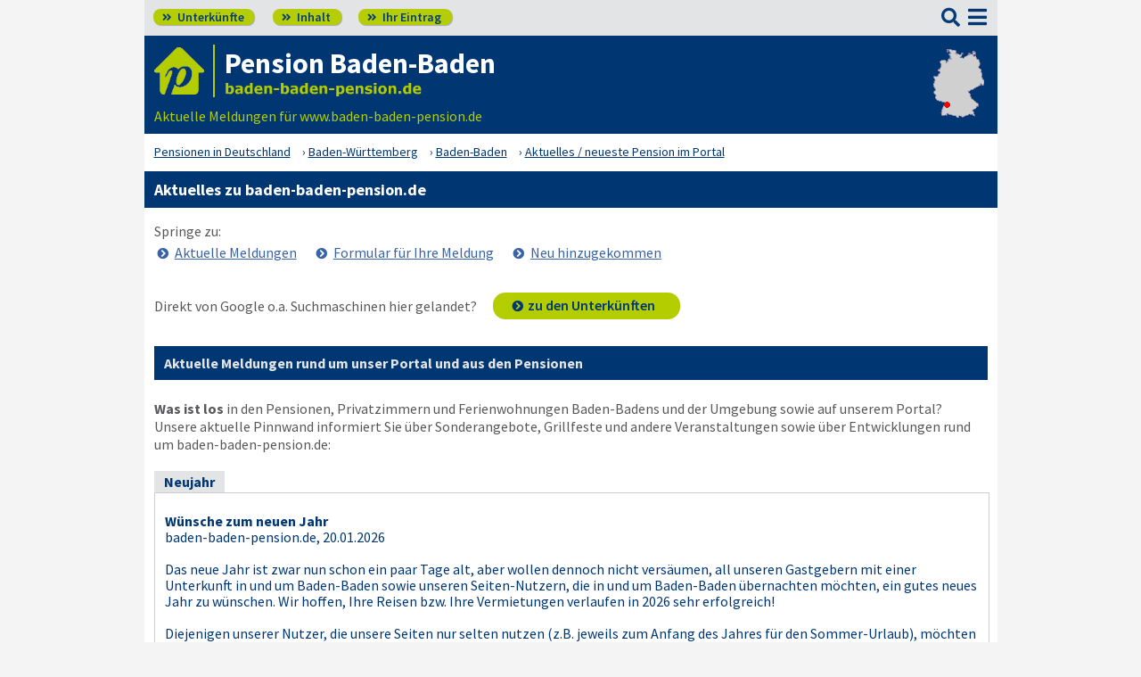

--- FILE ---
content_type: text/html; charset=UTF-8
request_url: https://www.deutsche-pensionen.de/pension-baden-baden/aktuelles.html
body_size: 7948
content:
<!DOCTYPE html>
<html lang="de">
<head>
<meta charset="utf-8">
<link rel="preload" href="https://www.deutsche-pensionen.de/fonts/fontawesome/webfonts/fa-solid-900.woff2?v=1.0.11" as="font" crossorigin>
<link rel="preload" href="https://www.deutsche-pensionen.de/fonts/ssp/WOFF2/TTF/SourceSansPro-Regular.ttf.woff2?v=1.0.11" as="font" crossorigin>
<link rel="preload" href="https://www.deutsche-pensionen.de/fonts/ssp/WOFF2/TTF/SourceSansPro-Semibold.ttf.woff2?v=1.0.11" as="font" crossorigin>
<link rel="preload" href="https://www.deutsche-pensionen.de/fonts/ssp/WOFF2/TTF/SourceSansPro-Bold.ttf.woff2?v=1.0.11" as="font" crossorigin>




<meta id="testViewport" name="viewport" content="width=device-width">
<script>
<!--
 if (screen.width < 320) {
		var mvp = document.getElementById('testViewport');
		mvp.setAttribute('content','width=320');
 }
 if (top.frames.length > 0) {
    top.location.href=self.location;
 }



//-->
</script>
<link name="cssDat" id="cssDat" rel="stylesheet" type="text/css" href="https://www.deutsche-pensionen.de/aktuelles-_-P2.css?v=1.0.11">
<meta content="de" http-equiv="Language">
<meta name="robots" content="follow">
<meta name="description" content="Baden-Baden: Portal für Pensionen – Aktuelle Meldungen. Welche Neuigkeiten gibt es in unserem Verzeichnis? Neue Unterkünfte, Veranstaltungen und vieles mehr…">
<link rel="canonical" href="https://www.deutsche-pensionen.de/pension-baden-baden/aktuelles.html">
<link rel="shortcut icon" href="https://www.deutsche-pensionen.de/favicon.ico" title="Baden-Baden pension" />
<link rel="icon" type="image/png" href="https://www.deutsche-pensionen.de/favicon-96x96.png" sizes="96x96" />
<link rel="apple-touch-icon" href="https://www.deutsche-pensionen.de/apple-touch-icon-160x160.png">




<title>Aktuelles zum Portal für Baden-Baden ☑️ deutsche-pensionen.de</title>
<meta name="verification" content="9e0cf4b0f62da163612919440e3fb5b2" />

<meta name="referrer" content="origin">
	<script id="schemaItems" type="application/ld+json">{ "@context": "https://schema.org", "@type": "ItemList", "@id": "https://www.deutsche-pensionen.de/pension-baden-baden/aktuelles.html", "url": "https://www.deutsche-pensionen.de/pension-baden-baden/aktuelles.html", "name": "Aktuelles zum Portal für Baden-Baden ☑️ deutsche-pensionen.de", "numberOfItems": "3", "itemListElement": [ { "@type": "ListItem", "position": 1, "name":"Komfort-Apartment Maria-Viktoria", "url":"./#komfort-apartment-maria-viktoria" }, { "@type": "ListItem", "position": 2, "name":"Ferienwohnung Maier", "url":"./#ferienwohnung-maier" }, { "@type": "ListItem", "position": 3, "name":"Hotel-Restaurant Jägersteig", "url":"./#hotel-restaurant-jaegersteig" } ]}</script>
</head>


<body onLoad=" sortmenuAufBeiLaden();  sessionStorage.clear();">


<script type="text/javascript" src="https://www.deutsche-pensionen.de/js_eec.js?v=1.0.11" async></script>

			<span class="mobMenuHG">

				<a class="kopfnavi knpl" href="./#ueh2stadt" title="Pensionsliste in und um Baden-Baden"><span class="fas">&#xf101;</span> Unterkünfte</a>			
								<a class="kopfnavi kninh" href="inhalt.html" title="Zur Inhaltsübersicht"><span class="fas">&#xf101;</span> Inhalt</a>
				
				
								<a class="kopfnavi knie" href="ihr-eintrag.html" title="Ihre Unterkunft eintragen & bewerben"><span class="fas">&#xf101;</span> Ihr Eintrag</a>


						
	
			<label for="kopfsf" class="fas kopfsf" onmousedown="suchfeldLeeren();">&#xf002;</label>
				
			
		</span><!--mobMenüEndeHG-->
			
		
			<input type="checkbox" id="mmOX" class="mmOXinp">
			<label for="mmOX" class="mmOX">
				<span class="fa fa-bars mobmenuO"></span>
				<span class="fa fa-times mobmenuX"></span>
			</label>


			<div class="menu" onClick="menuZu();">
				<label for="mmOX"><div class="menuPunkte">
													<a class="std" href="./" title="Zu den Unterkünften"  onClick="menuZu(); " >Unterkünfte</a>
									<div class="menuSub">
<a href="./#sortierleisteMobE1" title="Zur Sortierung nach der Postleitzahl">sortiert nach Lage (PLZ)</a>
<a href="verzeichnis-dz.html#sortierleisteMobE1" title="Zur Sortierung nach Preis für 2 Personen">sortiert nach Preis (2 Pers.)</a>
<a href="./#sprumaSort1" title="Weitere Sortiermöglichkeiten" onClick="sortmenuAuf();" >weitere Sortierungen</a>
</div><!--menuSub ENDE-->
									<a class="std" href="inhalt.html" title="Erläuterungen der einzelnen Menüpunkte"  onClick="menuZu(); " >Inhalt</a>
									<!--Kein Sub-Menü!-->
									<a class="std" href="ihr-eintrag.html" title="Hier können Sie Ihre Unterkunft auf www.baden-baden-pension.de eintragen."  onClick="menuZu(); " >Ihr Eintrag</a>
									<!--Kein Sub-Menü!-->
									<a class="hl" href="#top" title="Neue Einträge auf www.baden-baden-pension.de sowie aktuelle Meldungen aus den Unterkünften"  onClick="menuZu(); " >Aktuelles</a>
									<!--Kein Sub-Menü!-->
									<a class="std" href="infos-stadt-baden-baden.html" title="Infos zur Stadt Baden-Baden"  onClick="menuZu(); " >Infos zur Stadt </a>
									<!--Kein Sub-Menü!-->
			
				</div></label><!--menuPunkte Ende-->
			</div><!-- div menu ENDE-->







<div class="menuPH"></div>

	<a class="spruma" id="top"></a>
	<div class="ganzeSeite">
		
	
		<div class="kopf pKopf">
	
									<input class="kopfsf" id="kopfsf" type="checkbox" onChange="document.getElementById('suchfeld').focus();">
			<div class="kopfsf">
				<form name="sufu" id="sufu" method="post" action="https://www.deutsche-pensionen.de/suchseite.html">
				<span class="kopfsftxt">Suche Unterkunft in</span>
				<input class="dblau" name="suchfeld" id="suchfeld" type="text" placeholder="(Stadtname oder PLZ)" onblur="versenden();"><span class="fas sfl1" onclick="versenden();">&#xf002;</span>
				</form>
			</div>



	
	
								<div class="iconzeileTab"><div class="iconzeile">
					<a class="iconlink" href="https://www.deutsche-pensionen.de/pension-baden-baden/"
						 title="Gastgeber-Verzeichnis für Baden-Baden"><img src="https://www.deutsche-pensionen.de/bilder/dp-icon.png" alt="Icon deutsche-pensionen.de"></a>



					
					<div class="a1deupen">
						<strong class="sitreaus orig_H1">Pension Baden-Baden</strong>						<br><span class="zdNhkProj"><img src="https://www.deutsche-pensionen.de/_dompic/baden-baden-72-0-invstd.png" alt="baden-baden-pension.de" 
																				style="width:222px; "></span>					</div>



					



				</div></div>


								<span class="a1su">				
				Aktuelle Meldungen für www.baden-baden-pension.de				</span>



				<a class="kopfkarte" href="https://www.deutsche-pensionen.de/landkarte.html" title="preiswerte Gastgeber in Deutschland via Landkarte finden" style="height:clamp(77px, 100%, 100%); width:57px;"><img src="https://www.deutsche-pensionen.de/bilder/kopfkarten/baden-baden.png" alt="Mini-Karte mit Lage der Region Baden-Baden in Rot, Link zur großen Karte mit Pensionsportalen in ganz Deutschland" style="width:57px; height:77px;"></a>


			</div><!--Kopf ende-->
				
	

			


				<div class="breadcrumbs">
						<ul class="breadcrumbs" itemscope itemtype="https://schema.org/BreadcrumbList">
<li itemprop="itemListElement" itemscope itemtype="https://schema.org/ListItem" class="bcoe">
<a itemprop="item" href="https://www.deutsche-pensionen.de" title="Pensionen in Deutschland">
<span itemprop="name">Pensionen in Deutschland</span></a>
<meta itemprop="position" content="1" />
</li>
<li itemprop="itemListElement" itemscope itemtype="https://schema.org/ListItem">
<a itemprop="item" href="https://www.deutsche-pensionen.de/Baden-W%C3%BCrttemberg.html" title="Baden-Württemberg (Bundesland)">
<span itemprop="name">Baden-Württemberg</span></a>
<meta itemprop="position" content="2" />
</li>
<li itemprop="itemListElement" itemscope itemtype="https://schema.org/ListItem">
<a itemprop="item" href="/pension-baden-baden/" title="Baden-Baden ">
<span itemprop="name">Baden-Baden </span></a>
<meta itemprop="position" content="3" />
</li>
<li itemprop="itemListElement" itemscope itemtype="https://schema.org/ListItem">
<a itemprop="item" href="https://www.deutsche-pensionen.de/pension-baden-baden/aktuelles.html" title="Aktuelles / neueste Pension im Portal">
<span itemprop="name">Aktuelles / neueste Pension im Portal</span></a>
<meta itemprop="position" content="4" />
</li>

</ul>
				</div>

	
	
	
	

						
		
		





				







<div class="stdtxt">

	<h1>Aktuelles zu baden-baden-pension.de</h1>


	<span class="nowrap nmAbst">Springe zu:</span><br>
	<a class="pfli_fltstd nowrap nmAbst" href="#aus_den_pensionen" title="Aktuelle Meldungen aus den Pensionen">Aktuelle Meldungen</a>
	<a class="pfli_fltstd nowrap nmAbst" href="aktuelles-meldung.html" title="Formular für Ihre Meldung">Formular für Ihre Meldung</a>
	<a class="pfli_fltstd nowrap nmAbst" href="#neueintraege" title="Neu hinzugekommen">Neu hinzugekommen</a>
	<br><br>




	<span class="aktDvg">Direkt von Google o.a. Suchmaschinen hier gelandet?</span>
	<a class="knopfGruenWR kgwr_zdu pfli" style="margin-top:11px;" href="./#stareintraege" title="zu den Unterkünften ">zu den Unterkünften</a><br><br>


	
	
	<a class="spruma" id="aus_den_pensionen"></a>
	<h2 class="hgdblau">Aktuelle Meldungen rund um unser Portal und aus den Pensionen</h2>



	<b>Was ist los</b> in den Pensionen, Privatzimmern und Ferienwohnungen Baden-Badens und der Umgebung sowie auf unserem Portal?<br>
	Unsere aktuelle Pinnwand informiert Sie über Sonderangebote, Grillfeste und andere Veranstaltungen sowie über Entwicklungen rund um baden-baden-pension.de:<br><br>
	
	
	
				
				<a class="spruma" id="2026-01-20-neujahr"></a>
				<div class="akt_LO"><h3>Neujahr</h3></div>
				
			  
			  
				<span class="akt_Inhalt">
					<p><b>Wünsche zum neuen Jahr</b></p>
					<p>
					baden-baden-pension.de, 20.01.2026</p><br><p>
Das neue Jahr ist zwar nun schon ein paar Tage alt, aber wollen dennoch nicht versäumen, all unseren Gastgebern mit einer Unterkunft in und um Baden-Baden sowie unseren Seiten-Nutzern, die in und um Baden-Baden übernachten möchten, ein gutes neues Jahr zu wünschen. Wir hoffen, Ihre Reisen bzw. Ihre Vermietungen verlaufen in 2026 sehr erfolgreich!<br>
<br>
Diejenigen unserer Nutzer, die unsere Seiten nur selten nutzen (z.B. jeweils zum Anfang des Jahres für den Sommer-Urlaub), möchten wir hier zum neuen Jahr noch einmal darauf hinweisen, dass wir seit Ende August letzten Jahres neu gestaltete Seiten haben. Die zentralen Elemente sind zwar leicht wiederzuerkennen, aber falls Sie Fragen zu den neuen Seiten haben, zögern Sie nicht, uns eine E-Mail zu schreiben.<br>
<br>
Und schließlich möchten wir alle unsere Gastgeber in und um Baden-Baden noch bitten, zu Beginn des Jahres kurz zu überprüfen, ob eventuelle Änderungen, die sich im Laufe des letzten Jahres bei Ihrer Pension oder Ferienwohnung ergeben haben, korrekt im Inserat vermerkt sind. So aktualisiert kann auch Ihr Eintrag gut ins neue Jahr starten.<br>
<br>
Beste Grüße,<br>
Ihr Team von baden-baden-pension.de					</p>
				</span><!--akt_Inhalt ENDE-->
				
						
				<a class="spruma" id="2025-12-18-feiertagsgruss-stareintrag"></a>
				<div class="akt_LO"><h3>Feiertagsgruß</h3></div>
				
			  
			  
				<span class="akt_Inhalt">
					<p><b>Frohe Feiertage / Stareintrag 2026</b></p>
					<p>
					18.12.2025</p><br><p>
Das Jahr neigt sich dem Ende entgegen - ein guter Anlass, all unseren Kunden und Besuchern unserer Seiten einen herzlichen Dank auszusprechen für die Treue, uns auch im 23. Jahr unseres Bestehens weiterhin so zahlreich zu begleiten. Lassen Sie uns auch im Neuen Jahr gemeinsam erfolgreich sein!<br>
<br>
Dazu dürfen wir unsere Pensionskunden noch darauf hinweisen, dass ab sofort wieder Buchungen zu den werbewirksamen Star-Einträgen für 2026 angenommen werden - bitte informieren Sie sich diesbzgl. direkt hier auf unseren Seiten von www.baden-baden-pension.de oder natürlich auch per Anruf (0351-4108850) oder E-Mail (info@deutsche-pensionen.de) an uns, wir beantworten gerne Ihre Fragen!<br>
<br>
<br>
Nun wünscht das gesamte Team von deutsche-pensionen.de Ihnen allen ein frohes, friedliches und glückliches Weihnachstfest sowie einige erholsame Tage im Kreise Ihrer Lieben. Bleiben Sie gesund und kommen Sie gut ins Neue Jahr 2026!<br>
<br>
Beste Grüße aus Dresden,<br>
Ihr Team von www.deutsche-pensionen.de					</p>
				</span><!--akt_Inhalt ENDE-->
				
						
				<a class="spruma" id="2025-11-10-mehr-bilder"></a>
				<div class="akt_LO"><h3>Mehr Bilder</h3></div>
				
			  
			  
				<span class="akt_Inhalt">
					<p><b>Für Vermieter: Zusätzliche Bilder auf den Superior-Seiten</b></p>
					<p>
					10.11.2025</p><br><p>
Einer der Vorteile unserer neuen Seiten auf baden-baden-pension.de ist der, dass die Bilder-Galerie auf unseren Superior-Seiten nicht nur bequemer, d.h. mit weniger Klicks, angesehen werden kann, sondern dass hier nun auch mehr Bilder möglich sind. Das nützt sowohl den Vermietern, die ihre Pension oder Ferienwohnung in und um Baden-Baden bestmöglich darstellen möchten, als auch den Unterkunftssuchenden, die so einen besseren Eindruck erhalten.<br>
<br>
Wir empfehlen für die meisten kleinen Unterkünfte, etwa 8 bis 12 Bilder zu verwenden - aber gerade bei größeren Vermietungen (z.B. Objekte mit verschiedenen Gästewohnungen) oder bei einem sehr vielseitigen Gelände der Unterkunft können gern auch deutlich mehr Fotos verwendet werden.<br> 
<br>
Wenn Sie also bereits bei uns vermieten oder mit den neuen Möglichkeiten einmal ein Vermieter-Inserat bei uns ausprobieren möchten, dann senden Sie uns einfach die Bilder Ihrer Unterkunft zu, wir kümmern uns um den Rest!<br>
<br>
Herzliche Grüße,<br>
Ihr Team von www.deutsche-pensionen.de					</p>
				</span><!--akt_Inhalt ENDE-->
				
						
				<a class="spruma" id="2025-10-14-witwirkung-neue-seiten"></a>
				<div class="akt_LO"><h3>Rückmeldung</h3></div>
				
			  
			  
				<span class="akt_Inhalt">
					<p><b>Ihre Mitwirkung ist erwünscht!</b></p>
					<p>
					14.10.2025</p><br><p>
Unsere neuen Internetseiten sind nun etwas über einen Monat online. Unsere eigenen Erfahrungen damit sind bislang sehr positiv, aber wir hören gerne <b>Ihre Meinung</b> und/oder Ideen!<br>
<br>
Also: Welche Erfahrungen haben Sie bislang gemacht? Gibt es evtl. Beobachtungen (positiv oder negativ), die Sie uns mitteilen möchten? Oder vermissen Sie evtl. ein Element, das Sie von unseren alten Seiten kannten?<br>
<br>
Gerne hören wir Ihre Rückmeldungen und helfen, falls Sie Fragen bzw. Anmerkungen zu unseren neuen Seiten haben. Schließlich soll Ihrer Suche nach einer Pension oder anderen Unterkunft keine vermeidbare Hürde im Wege stehen - sprechen Sie uns jederzeit an!<br>
<br>
Nutzen Sie für Ihre Rückmeldung am besten eine <b>E-Mail an 'info@deutsche-pensionen.de'</b> - Danke im Voraus für Ihre Mitwirkung!<br>
<br>
Herzliche Grüße,<br>
Ihr Team von www.deutsche-pensionen.de					</p>
				</span><!--akt_Inhalt ENDE-->
				
						
				<a class="spruma" id="neue-seiten-aug-25"></a>
				<div class="akt_LO"><h3>Neue Seiten</h3></div>
				
			  
			  
				<span class="akt_Inhalt">
					<p><b>In eigener Sache: Neue Seiten für www.deutsche-pensionen.de!</b></p>
					<p>
					28.08.2025</p><br><p>
Neue Optik und verbesserte Benutzung: Die <b>optimierten Internetseiten für deutsche-pensionen.de</b> (inkl. aller Regionalportale), an denen wir seit einiger Zeit gearbeitet haben, sind nun online! Für die neuen Seiten haben wir uns zwar optisch an den bisherigen Seiten orientiert, aber es sind auf jeder Seite zahlreiche Änderungen umgesetzt worden.<br>
<br>
Das Ziel war, die Seiten <b>ansprechender und einfacher benutzbar</b> zu machen, besonders auf Mobilgeräten. Wir hoffen, Sie als Nutzer, egal ob Vermieter oder Unterkunftssuchende, finden sich auf unseren neuen Seiten gut zurecht! Bei <b>Fragen oder Anregungen</b> dazu können Sie uns jederzeit eine Nachricht schreiben (Kontakt siehe Impressum).<br>
<br>
Wir freuen uns, Ihnen nun mit den neuen Seiten ein verbessertes Erlebnis bieten zu können. Wir wünschen viel Erfolg bei Ihrer Suche nach einer Unterkunft in Deutschland bzw. bei der Vermietung Ihrer Pension oder Ferienwohnung!<br>
<br>
Herzliche Grüße,<br>
Das gesamte Team von www.deutsche-pensionen.de					</p>
				</span><!--akt_Inhalt ENDE-->
				
				

	<b>Für Vermieter:</b> Möchten auch Sie eine aktuelle Meldung veröffentlichen? <a class="pfli_fltstd nowrap nmAbst" href="aktuelles-meldung.html" title="Zum Formular für aktuelle Meldungen">Zum Formular für aktuelle Meldungen</a>
		
	<br>
	<hr class="punktlinie" style="margin-top:22px;">
	<br>


	
		<div class="akt_LO"><h3>Baden-Baden | Sonderaktion für Vermieter</h3></div>

		

		<span class="akt_Inhalt">
			<p><b>
			Jetzt zwei Monate gratis testen!<br><br>
			Auch danach ohne Risiko:
			</b></p><br>

			<p><b>
			> keine Vertragslaufzeit<br>
			> keine Einrichtungsgebühr<br>
			> keine Provisionsgebühr<br>
			> nur 4,98 &euro;/Monat (incl. MwSt.)!<br>
			</b></p>

			<p>Vermieter von Pensionen, Ferienwohnungen und weiteren privaten Unterkünften, welche sich in unserem Portal <b><span>baden-baden-pension.de</span></b> eintragen möchten, bieten wir eine <b>kostenlose Probezeit</b> an:</p><br>

			<p>Wer sich bei <b><span>baden-baden-pension.de</span></b> neu anmeldet, ist für die ersten beiden Monate <b>kostenlos</b> eingetragen!!!<br>
			Auch danach ist Ihr Eintrag bei <b><span>baden-baden-pension.de</span></b> extrem günstig: mit <b>nur 4,98 &euro; / Monat</b> (incl. MwSt.) sind Sie dabei. Sie gehen <b>keinerlei Risiko</b> ein, denn Sie können <b>jederzeit</b> zum Monatsende <b>kündigen</b>.</p><br>


			<p>Also, worauf warten Sie noch? Melden Sie jetzt Ihre private Unterkunft in und um Baden-Baden bei <b><span>baden-baden-pension.de</span></b> an, das Eintragsformular und alle weiteren Informationen zum Eintrag in unserem Portal finden Sie unter <a class="pfli_fltstd nowrap" href="ihr-eintrag.html" title="Ihre Unterkunft bei uns eintragen">Ihr Eintrag</a>.</p><br><br>

			<a class="knopfGruenJue kgjJzmgt pfli abs" href="ihr-eintrag.html" title="Ihr Unterkunft bei www.baden-baden-pension.de eintragen">Jetzt Unterkunft eintragen <b>>> Info</b></a>


		</span><br><br><!--akt_Inhalt ENDE-->

		
	<a class="spruma" id="neueintraege"></a>
	<h2 class="hgdblau" style="margin-bottom:7px;">Neue Unterkünfte auf baden-baden-pension.de</h2>
	

			<span class="ifhAZ">!</span>
	<span class="ifhT">Bitte weisen Sie Ihren Gastgeber darauf hin, dass Sie ihn über <b class="nowrap">baden-baden-pension.de</b> gefunden haben!</span>
	<span class="ifhAZ">!</span>

	<br><br>
	
	Folgende Pensionen, Ferienwohnungen und weitere Gastgeber in und um Baden-Baden sind neu hinzugekommen:<br>
	

	




	<a class="spruma" id="#aktuelles"></a>
	

	
	

 
<span class="eintragstabelle etabAkt">

	<br class="usb"><a class="spruma" id="komfort-apartment-maria-viktoria"></a><span class="ez_eintrag" itemscope itemtype="https://schema.org/LodgingBusiness">
						<span class="vBild">
							
							 
							 <a href="./#komfort-apartment-maria-viktoria" title="Baden-Baden: Komfort-Apartment Maria-Viktoria"><img class="vsb vsbBreite" src="https://www.deutsche-pensionen.de/bilder/nkb.png" alt="Komfort-Apartment Maria-Viktoria in Baden-Baden"  loading="lazy" itemprop="image"></a>						</span><!--vBildEnde-->
						

						<span class="vAdresse">
							
							
							
								<strong class="dblau" itemprop="name">Komfort-Apartment Maria-Viktoria<br></strong>
								<span itemprop="address" itemscope itemtype="https://schema.org/PostalAddress"><span itemprop="postalCode">76530</span> <span itemprop="addressLocality">Baden-Baden<br></span>								</span>
															
													
							<br class="usb">
						</span>


														<span class="vBeschreibung  dblau">
								
									<span>Informationen zur Unterkunft 'Komfort-Apartment Maria-Viktoria' finden Sie in unserem Verzeichnis für
										<a class="pfli_fltstd nowrap" href="./" title="Unterkünfte Baden-Baden">Unterkünfte in und um Baden-Baden</a></span>
										
								</span>							
							
						
											
							
						
							
													
							
						
						
					</span><!--ez_eintrag Ende-->	
<br class="usb"><a class="spruma" id="ferienwohnung-maier"></a><span class="ez_eintrag" itemscope itemtype="https://schema.org/LodgingBusiness">
						<span class="vBild">
							
							 
							 <a href="./#ferienwohnung-maier" title="Baden-Baden OT Geroldsau: Ferienwohnung Maier"><img class="vsb vsbBreite" src="https://www.deutsche-pensionen.de/bilder/nkb.png" alt="Ferienwohnung Maier in Baden-Baden OT Geroldsau"  loading="lazy" itemprop="image"></a>						</span><!--vBildEnde-->
						

						<span class="vAdresse">
							
							
							
								<strong class="dblau" itemprop="name">Ferienwohnung Maier<br></strong>
								<span itemprop="address" itemscope itemtype="https://schema.org/PostalAddress"><span itemprop="postalCode">76534</span> <span itemprop="addressLocality">Baden-Baden OT Geroldsau<br></span>								</span>
															
													
							<br class="usb">
						</span>


														<span class="vBeschreibung  dblau">
								
									<span>Informationen zur Unterkunft 'Ferienwohnung Maier' finden Sie in unserem Verzeichnis für
										<a class="pfli_fltstd nowrap" href="./" title="Unterkünfte Baden-Baden">Unterkünfte in und um Baden-Baden</a></span>
										
								</span>							
							
						
											
							
						
							
													
							
						
						
					</span><!--ez_eintrag Ende-->	
<br class="usb"><a class="spruma" id="hotel-restaurant-jaegersteig"></a><span class="ez_eintrag vSE" itemscope itemtype="https://schema.org/LodgingBusiness">
						<span class="vBild  vSE">
							
							 
							 <a href="./#hotel-restaurant-jaegersteig" title="Bühl: Hotel-Restaurant Jägersteig"><img class="vsb vsbBreite" src="https://www.deutsche-pensionen.de/bilder/nkb.png" alt="Hotel-Restaurant Jägersteig in Bühl"  loading="lazy" itemprop="image"></a>						</span><!--vBildEnde-->
						

						<span class="vAdresse vSE">
							
							
							
								<strong class="dblau" itemprop="name">Hotel-Restaurant Jägersteig<br></strong>
								<span itemprop="address" itemscope itemtype="https://schema.org/PostalAddress"><span itemprop="postalCode">77815</span> <span itemprop="addressLocality">Bühl<br></span>								</span>
															
													
							<br class="usb">
						</span>


														<span class="vBeschreibung  vSE dblau">
								
									<span>Informationen zur Unterkunft 'Hotel-Restaurant Jägersteig' finden Sie in unserem Verzeichnis für
										<a class="pfli_fltstd nowrap" href="./" title="Unterkünfte Bühl b. Baden-Baden">Unterkünfte in und um Baden-Baden</a></span>
										
								</span>							
							
						
											
							
						
							
													
							
						
						
					</span><!--ez_eintrag Ende-->	


					

 
</span><!--Eintragstabelle ENDE-->
	<br>
			
	<hr class="punktlinie" style="margin-bottom:25px;">
	<h2 class="imText">Für Vermieter: Unterkunft eintragen</h2>
<span class="fvuetxt">Lassen Sie unser Verzeichnis auch für Ihre Pension, Ferienwohnung oder Ihr Privatzimmer in und um Baden-Baden werben! Mehr Informationen dazu finden Sie über den folgenden Link:<br></span>
<a class="knopfGruenJue pfli vaT" href="ihr-eintrag.html" title="Ihre Unterkunft bei www.baden-baden-pension.de eintragen">Jetzt Unterkunft eintragen <b>>> Info</b></a>
	<hr class="punktlinie">


		<br>


	

		
		Regionale Portale für Pensionen, Ferienwohnungen und Privatzimmer in Deutschland finden Sie hier:<br><br>
						<a class="pfli_fltstd" href="https://www.deutsche-pensionen.de" title="deutsche-pensionen.de - Startseite">www.deutsche-pensionen.de</a>
		


</div>




		<div class="stdtxt">

		<br>
							
		<span class="allgempf">
			Empfehlen via&nbsp;&nbsp;&nbsp;&nbsp;
			<span class="nowrap aeiz">
				<a href="https://www.facebook.com/sharer/sharer.php?u=https%3A%2F%2Fwww.deutsche-pensionen.de%2Fpension-baden-baden%2Faktuelles.html&t=Aktuelles%20zum%20Portal%20f%C3%BCr%20Baden-Baden%20%E2%98%91%EF%B8%8F%20deutsche-pensionen.de" title="Teilen via Facebook" target="_blank"><img class="vaM" src="https://www.deutsche-pensionen.de/bilder/facebook30.png" loading="lazy" alt="f"></a>
				<a href="https://bsky.app/intent/compose?text=https%3A%2F%2Fwww.deutsche-pensionen.de%2Fpension-baden-baden%2Faktuelles.html" title="Teilen via Bluesky" target="_blank"><img class="vaM" src="https://www.deutsche-pensionen.de/bilder/bluesky30.png" loading="lazy" alt="f"></a>
				<a href="whatsapp://send?text=https%3A%2F%2Fwww.deutsche-pensionen.de%2Fpension-baden-baden%2Faktuelles.html" title="Teilen via WhatsApp" target="_blank" data-action="share/whatsapp/share"><img class="vaM" src="https://www.deutsche-pensionen.de/bilder/whatsapp30.png" loading="lazy" alt="wa"></a>
				<a href="mailto:?subject=Linkempfehlung&body=Aktuelles%20zum%20Portal%20f%C3%BCr%20Baden-Baden%20%E2%98%91%EF%B8%8F%20deutsche-pensionen.de%3A%20https%3A%2F%2Fwww.deutsche-pensionen.de%2Fpension-baden-baden%2Faktuelles.html" title="Teilen via E-Mail"><img class="vaM" src="https://www.deutsche-pensionen.de/bilder/email30.png" loading="lazy" alt="@"></a>
							</span>
		</span>
		</div>


		<span class="fuss">
							<a href="ihr-eintrag.html" title="Für Vermieter - Ihr Eintrag">Für Vermieter</a>
							<a href="datenschutz.html" title="Datenschutz">Datenschutz</a>
							<a href="agb.html" title="AGB">AGB</a>
							<a href="nutzungsbedingungen.html" title="Nutzungsbedingungen">Nutzungsbedingungen</a>
							<a href="impressum.html" title="Impressum">Impressum</a> 
							  
							<a class="fusszss" href="#top" title="Zum Seitenanfang springen">&#8657;</a>
					
							

		</span>
    <input type="hidden" id="ytenthalten" value="">
    <input type="hidden" id="wcenthalten" value="">
        <input type="hidden" id="gsenthalten" value="">
    <input type="hidden" id="anenthalten" value="">
    <input type="hidden" id="asenthalten" value="x">

		

		


		</div><!--ganzeSeite ENDE-->




<script type="text/javascript" src="https://www.deutsche-pensionen.de/js_allgemein.js?v=1.0.11" async></script>





	
<!--1777 Besucher seit 01.01.2026-->


<!--Versteckter Container für Cookie-Umschalttest und Bilder vorabladen-->
<div name="umschalttest" class="umschalttest" id="umschalttest">
	<img src="https://www.deutsche-pensionen.de/bilder/indexpfeil-dblau.png" width="1" height="1" border="0" alt="">
	<img src="https://www.deutsche-pensionen.de/bilder/indexpfeil-weiss.png" width="1" height="1" border="0" alt="">
</div>

<div class="cookiehinwU" id="cookiehinwEinstell"><div class="cookiehinwUInn">
	<div class="dispinlbl cookiehinwUText cutPM taL">
	
	<input id="dpne" type="checkbox" onChange="cookiesNe(true)" checked><label for="dpne">Nur für das Funktionieren der Webseite notwendige Cookies werden gespeichert.</label>
			<a class="cooli" href="datenschutz.html#cookies"><u><b>Weitere Informationen</b></u></a><br>
	
	
		<input id="cooYT" type="checkbox" onChange="cookiesNe(false)"><label for="cooYT">YouTube Videos</label> <a class="cooli" href="datenschutz.html#ca_cooYT"><u><b>Weitere Informationen</b></u></a><br>
		<input id="cooGK" type="checkbox" onChange="cookiesNe(false)"><label for="cooGK">Google Calendar</label> <a class="cooli" href="datenschutz.html#ca_cooGK"><u><b>Weitere Informationen</b></u></a><br>
		<input id="cooTR" type="checkbox" onChange="cookiesNe(false)"><label for="cooTR">Tramino</label> <a class="cooli" href="datenschutz.html#ca_cooTR"><u><b>Weitere Informationen</b></u></a><br>
		<input id="cooBK" type="checkbox" onChange="cookiesNe(false)"><label for="cooBK">belegungskalender-kostenlos.de</label> <a class="cooli" href="datenschutz.html#ca_cooBK"><u><b>Weitere Informationen</b></u></a><br>	
	

	Die Einstellungen können Sie jederzeit über unsere <a class="cooli" href="datenschutz.html#cookies">Datenschutzseite</a> ändern.<br>
	
	</div>

	<div class="dispinlbl cookiehinwUOk">
		<div class="cookiehinwUTable">
			<!--<a id="cooknoE" onClick="cookiesOk()" class="cookno"><u><b>OK</b></u></a>-->
			<a id="cooknoE" href="javascript:cookiesOk();" class="cookno"><u><b>OK</b></u></a>	
		</div>
	</div>

</div></div>













</body>
</html>



